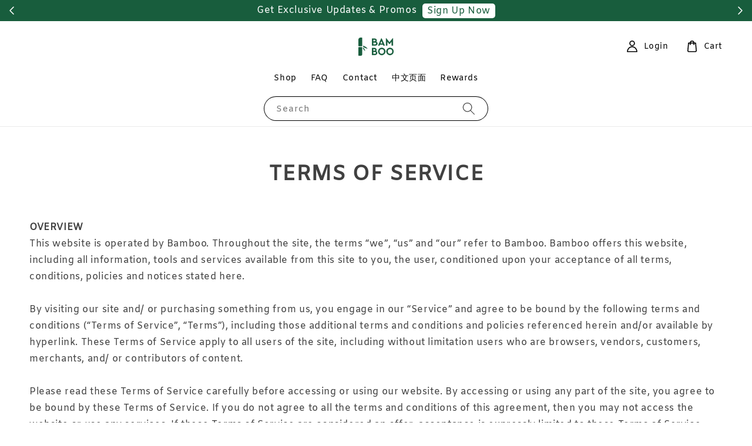

--- FILE ---
content_type: text/javascript
request_url: https://store-themes.easystore.co/1279326/themes/295437/assets/global.js?t=1769029246
body_size: 5404
content:

function getFocusableElements(container) {
  return Array.from(
    container.querySelectorAll(
      "summary, a[href], button:enabled, [tabindex]:not([tabindex^='-']), [draggable], area, input:not([type=hidden]):enabled, select:enabled, textarea:enabled, object, iframe"
    )
  );
}

const trapFocusHandlers = {};

function trapFocus(container, elementToFocus = container) {
  var elements = getFocusableElements(container);
  var first = elements[0];
  var last = elements[elements.length - 1];

  removeTrapFocus();

  trapFocusHandlers.focusin = (event) => {
    if (
      event.target !== container &&
      event.target !== last &&
      event.target !== first
    )
      return;

    document.addEventListener('keydown', trapFocusHandlers.keydown);
  };

  trapFocusHandlers.focusout = function() {
    document.removeEventListener('keydown', trapFocusHandlers.keydown);
  };

  trapFocusHandlers.keydown = function(event) {
    if (event.code.toUpperCase() !== 'TAB') return; // If not TAB key
    // On the last focusable element and tab forward, focus the first element.
    if (event.target === last && !event.shiftKey) {
      event.preventDefault();
      first.focus();
    }

    //  On the first focusable element and tab backward, focus the last element.
    if (
      (event.target === container || event.target === first) &&
      event.shiftKey
    ) {
      event.preventDefault();
      last.focus();
    }
  };

  document.addEventListener('focusout', trapFocusHandlers.focusout);
  document.addEventListener('focusin', trapFocusHandlers.focusin);

  elementToFocus.focus();
}

const serializeForm = form => {
  const obj = {};
  const formData = new FormData(form);
  for (const key of formData.keys()) {
    const regex = /(?:^(properties\[))(.*?)(?:\]$)/;
    let matches_array = key.match(/\[\]/);

    if (matches_array) {
      let new_key = key.replace(/[^a-zA-Z0-9_-]/g, "")
      
      obj[new_key] = new FormData(form).getAll(key)

    } else if (regex.test(key)) { 
      obj.properties = obj.properties || {};
      obj.properties[regex.exec(key)[2]] = formData.get(key);
    } else {
      obj[key] = formData.get(key);
    }
  }
console.log('obj',obj);
  return JSON.stringify(obj);
};

function removeTrapFocus(elementToFocus = null) {
  document.removeEventListener('focusin', trapFocusHandlers.focusin);
  document.removeEventListener('focusout', trapFocusHandlers.focusout);
  document.removeEventListener('keydown', trapFocusHandlers.keydown);

  if (elementToFocus) elementToFocus.focus();
}

function pauseAllMedia() {
  document.querySelectorAll('.js-youtube').forEach((video) => {
    video.contentWindow.postMessage('{"event":"command","func":"' + 'pauseVideo' + '","args":""}', '*');
  });
  document.querySelectorAll('.js-vimeo').forEach((video) => {
    video.contentWindow.postMessage('{"method":"pause"}', '*');
  });
  document.querySelectorAll('video').forEach((video) => video.pause());
  document.querySelectorAll('product-model').forEach((model) => {
    if (model.modelViewerUI) modelViewerUI.pause();
  });
}

function debounce(fn, wait) {
  let t;
  return (...args) => {
    clearTimeout(t);
    t = setTimeout(() => fn.apply(this, args), wait);
  };
}

function slideToggle(element, duration = 300, trigger) {
  if (!element) return;

  const icon = trigger.querySelector('.chevron-icon'); 
  const isHidden = window.getComputedStyle(element).display === "none";

  if (isHidden) {
      // Show the element
      element.style.display = "block";
      const height = element.scrollHeight;
      element.style.height = "0px";
      element.style.overflow = "hidden";

      setTimeout(() => {
          element.style.transition = `height ${duration}ms ease-in-out`;
          element.style.height = height + "px";

          setTimeout(() => {
              element.style.height = "";
              element.style.transition = "";
              element.style.overflow = "";
          }, duration);

          if (icon) {
              icon.classList.add('rotate');
          }
      }, 10);
  } else {
      // Hide the element
      const height = element.scrollHeight;
      element.style.height = height + "px";
      element.style.overflow = "hidden";

      setTimeout(() => {
          element.style.transition = `height ${duration}ms ease-in-out`;
          element.style.height = "0px";

          setTimeout(() => {
              element.style.display = "none";
              element.style.height = "";
              element.style.transition = "";
              element.style.overflow = "";
          }, duration);

          if (icon) {
              icon.classList.remove('rotate');
          }
      }, 10);
  }
}

document.querySelectorAll('.rte table').forEach((table) => {
  table.outerHTML = '<div class="table-wrapper">'+ table.outerHTML +'</div>'
})

class QuantityInput extends HTMLElement {
  constructor() {
    super();
    this.input = this.querySelector('input');
    this.changeEvent = new Event('change', { bubbles: true })

    this.querySelectorAll('button').forEach(
      (button) => button.addEventListener('click', this.onButtonClick.bind(this))
    );
  }

  onButtonClick(event) {
    event.preventDefault();
    const previousValue = this.input.value;

    event.target.name === 'plus' ? this.input.stepUp() : this.input.stepDown();
    if (previousValue !== this.input.value) this.input.dispatchEvent(this.changeEvent);
  }
}

customElements.define('quantity-input', QuantityInput);

class VariantSelects {

  onVariantChange(selected_variant, id) {
    this.currentVariant = selected_variant
    this.productForm = document.getElementById('AddToCartForm-'+id);
    this.productInfo = document.getElementById('ProductInfo-'+id);

    this.toggleAddButton(true, '', false);
    this.updateProductPrice(id);

    if (!this.currentVariant || (!this.currentVariant.available && this.currentVariant.inventory_quantity != 0)) {
      this.toggleAddButton(true, '', true);
      this.setUnavailable();
    } else {

      const price = document.getElementById('price-'+id);
      if (price) price.classList.remove('visibility-hidden');
      this.toggleAddButton(!this.currentVariant.available, window.variantStrings.soldOut);
    }
  }

  updateVariantsUnavailable(all_variants,variants_unavailable){
    let match_disabled_variant = {};
    variants_unavailable.forEach((variant_unavailable)=>{
      let matched_variant = this.matchVariantUnavailable(this.currentVariant.options,variant_unavailable.options)
      if(matched_variant){
        Object.keys(matched_variant).forEach(key => {
          let option_index = `option${Number(key) + 1}`;
          match_disabled_variant[option_index] = match_disabled_variant[option_index] ?? [];
          if(key == '0' && this.currentVariant.options.length > 1) {
            match_disabled_variant[option_index].push(...this.matchOptionUnavailable(key, matched_variant[key], variants_unavailable, all_variants));
          }else{
            match_disabled_variant[option_index].push(...matched_variant[key]);
          }
        });
      }
    })
      
    this.productForm.querySelectorAll(`.disabled`).forEach((el)=>{
      el.classList.remove('disabled'),el.removeAttribute("disabled");
    })

    Object.entries(match_disabled_variant).forEach(([key, values]) => {
      values.forEach(value => {
        let escaped_value = value.replace(/'/g, "\\'"),
            el = this.productForm.querySelector(`[data-option='${key}'] [value='${escaped_value}']`);
            el.classList.add('disabled');
            // el.disabled = true;
      });
    });
    
  }
  
  matchVariantUnavailable(selected_variant,variant_unavailable){
    let matches = selected_variant.filter((value,index) => variant_unavailable[index] == value );
    if (matches.length == selected_variant.length - 1) {
      let option_unavailable = variant_unavailable.filter((value,index) => selected_variant[index] != value),
          option_index = variant_unavailable.findIndex(value => option_unavailable.includes(value));
      return { [option_index] : option_unavailable };
    }
    return false;
  }

  matchOptionUnavailable(index,options,variants_unavailable,all_variants){
    let total_unavailable_option = [];
    options.forEach(option => {
      let matches_available = all_variants.filter((value) => value.options[index] == option),
          matches_unavailable = variants_unavailable.filter((value) => value.options[index] == option);
          
      if (matches_available.length == matches_unavailable.length) total_unavailable_option.push(option)
    })
    return total_unavailable_option;
  }

  toggleAddButton(disable = true, text, modifyClass = true) {
    if (!this.productForm) return;

    const addButton = this.productForm.querySelector('[name="add"]');
    if (!addButton) return;

    if (disable) {
      addButton.setAttribute('disabled', true);
      if (text) addButton.innerHTML = text;
    } else {
      addButton.removeAttribute('disabled');
      addButton.innerHTML = window.variantStrings.addToCart;
      if(addButton.dataset.updateCart)  addButton.innerHTML = window.variantStrings.updateCart;
    }

    if (!modifyClass) return;
  }


  updateProductPrice(id){
    [...this.productInfo.querySelectorAll('.price-item .money')].map((el)=>{
      el.innerHTML = EasyStore.Currencies.formatMoney(this.currentVariant.price)
    });
    [...this.productInfo.querySelectorAll('.price__compare .money')].map((el)=>{
      el.innerHTML = EasyStore.Currencies.formatMoney(this.currentVariant.compare_at_price)
    });

    this.productInfo.querySelector('.price').classList.remove('price--sold-out','price--on-sale')
    this.productInfo.querySelector('.product-form__quantity').style.display = ''
    this.productInfo.querySelector('.product-form__submit').style.display = ''

    if(this.currentVariant.compare_at_price > this.currentVariant.price) this.productInfo.querySelector('.price').classList.add('price--on-sale')
    if(!this.currentVariant.available && this.currentVariant.inventory_quantity <= 0) {
      this.productInfo.querySelector('.price').classList.add('price--sold-out')
      this.productInfo.querySelector('.product-form__quantity').style.display = 'none'
    }

    if(this.currentVariant.price <= 0){
      this.productInfo.querySelector('.product-form__quantity').style.display = 'none'
      this.productInfo.querySelector('.product-form__submit').style.display = 'none'
    }
  }

  setUnavailable() {
    const button = document.getElementById('AddToCartForm-'+id);
    const addButton = button.querySelector('[name="add"]');
    const price = document.getElementById('price-'+id);
    if (!addButton) return;
    addButton.innerHTML = window.variantStrings.unavailable;
    if (price) price.classList.add('visibility-hidden');
  }

}
const VariantSelector = new VariantSelects;


class MenuDrawer extends HTMLElement {
  constructor() {
    super();

    this.mainDetailsToggle = this.querySelector('details');
    const summaryElements = this.querySelectorAll('summary');
    this.addAccessibilityAttributes(summaryElements);

    if (navigator.platform === 'iPhone') document.documentElement.style.setProperty('--viewport-height', `${window.innerHeight}px`);

    this.addEventListener('keyup', this.onKeyUp.bind(this));
    this.addEventListener('focusout', this.onFocusOut.bind(this));
    this.bindEvents();
  }

  bindEvents() {
    this.querySelectorAll('summary').forEach(summary => summary.addEventListener('click', this.onSummaryClick.bind(this)));
    this.querySelectorAll('button').forEach(button => button.addEventListener('click', this.onCloseButtonClick.bind(this)));
  }

  addAccessibilityAttributes(summaryElements) {
    summaryElements.forEach(element => {
      element.setAttribute('role', 'button');
      element.setAttribute('aria-expanded', false);
      element.setAttribute('aria-controls', element.nextElementSibling.id);
    });
  }

  onKeyUp(event) {
    if(event.code.toUpperCase() !== 'ESCAPE') return;

    const openDetailsElement = event.target.closest('details[open]');
    if(!openDetailsElement) return;

    openDetailsElement === this.mainDetailsToggle ? this.closeMenuDrawer(this.mainDetailsToggle.querySelector('summary')) : this.closeSubmenu(openDetailsElement);
  }

  onSummaryClick(event) {
    const summaryElement = event.currentTarget;
    const detailsElement = summaryElement.parentNode;
    const isOpen = detailsElement.hasAttribute('open');

    if (detailsElement === this.mainDetailsToggle) {
      if(isOpen) event.preventDefault();
      isOpen ? this.closeMenuDrawer(summaryElement) : this.openMenuDrawer(summaryElement);
    } else {
      trapFocus(summaryElement.nextElementSibling, detailsElement.querySelector('button'));

      setTimeout(() => {
        detailsElement.classList.add('menu-opening');
      });
    }
  }

  openMenuDrawer(summaryElement) {
    setTimeout(() => {
      this.mainDetailsToggle.classList.add('menu-opening');
    });
    summaryElement.setAttribute('aria-expanded', true);
    trapFocus(this.mainDetailsToggle, summaryElement);
    document.body.classList.add(`overflow-hidden-${this.dataset.breakpoint}`);
  }

  closeMenuDrawer(event, elementToFocus = false) {
    if (event !== undefined) {
      this.mainDetailsToggle.classList.remove('menu-opening');
      this.mainDetailsToggle.querySelectorAll('details').forEach(details =>  {
        details.removeAttribute('open');
        details.classList.remove('menu-opening');
      });
      this.mainDetailsToggle.querySelector('summary').setAttribute('aria-expanded', false);
      document.body.classList.remove(`overflow-hidden-${this.dataset.breakpoint}`);
      removeTrapFocus(elementToFocus);
      this.closeAnimation(this.mainDetailsToggle);
    }
  }

  onFocusOut(event) {
    setTimeout(() => {
      if (this.mainDetailsToggle.hasAttribute('open') && !this.mainDetailsToggle.contains(document.activeElement)) this.closeMenuDrawer();
    });
  }

  onCloseButtonClick(event) {
    const detailsElement = event.currentTarget.closest('details');
    this.closeSubmenu(detailsElement);
  }

  closeSubmenu(detailsElement) {
    detailsElement.classList.remove('menu-opening');
    removeTrapFocus();
    this.closeAnimation(detailsElement);
  }

  closeAnimation(detailsElement) {
    let animationStart;

    const handleAnimation = (time) => {
      if (animationStart === undefined) {
        animationStart = time;
      }

      const elapsedTime = time - animationStart;

      if (elapsedTime < 400) {
        window.requestAnimationFrame(handleAnimation);
      } else {
        detailsElement.removeAttribute('open');
        if (detailsElement.closest('details[open]')) {
          trapFocus(detailsElement.closest('details[open]'), detailsElement.querySelector('summary'));
        }
      }
    }

    window.requestAnimationFrame(handleAnimation);
  }
}

customElements.define('menu-drawer', MenuDrawer);

class HeaderDrawer extends MenuDrawer {
  constructor() {
    super();
  }

  openMenuDrawer(summaryElement) {
    this.header = this.header || document.getElementById('easystore-section-header');
    this.borderOffset = this.borderOffset || this.closest('.header-wrapper').classList.contains('header-wrapper--border-bottom') ? 1 : 0;
    document.documentElement.style.setProperty('--header-bottom-position', `${parseInt(this.header.getBoundingClientRect().bottom - this.borderOffset)}px`);

    setTimeout(() => {
      this.mainDetailsToggle.classList.add('menu-opening');
    });

    summaryElement.setAttribute('aria-expanded', true);
    trapFocus(this.mainDetailsToggle, summaryElement);
    document.body.classList.add(`overflow-hidden-${this.dataset.breakpoint}`);
  }
}

customElements.define('header-drawer', HeaderDrawer);

class DeferredMedia extends HTMLElement {
  constructor() {
    super();
    const poster = this.querySelector('[id^="Deferred-Poster-"]');
    if (!poster) return;
    poster.addEventListener('click', this.loadContent.bind(this));

    let youtube_id = this.querySelector('iframe').getAttribute('data-video-id'),
        VID_REGEX = /(?:youtube(?:-nocookie)?\.com\/(?:[^\/\n\s]+\/\S+\/|(?:v|e(?:mbed)?)\/|\S*?[?&]v=)|youtu\.be\/)([a-zA-Z0-9_-]{11})/;
    if(youtube_id.match(VID_REGEX) != null) youtube_id = youtube_id.match(VID_REGEX)[1];
    this.querySelector('iframe').src = `https://www.youtube.com/embed/${ youtube_id }?enablejsapi=1&rel=0`
  }
  
  loadContent() {
    window.pauseAllMedia();
    if (!this.getAttribute('loaded')) {

      this.setAttribute('loaded', true);
      this.querySelector('video, model-viewer, iframe').focus();

      this.querySelectorAll('.js-youtube').forEach((video) => {
        video.contentWindow.postMessage('{"event":"command","func":"' + 'playVideo' + '","args":""}', '*');
      });

    }
  }
}

customElements.define('deferred-media', DeferredMedia);

class SliderComponent extends HTMLElement {
  constructor() {
    super();
    this.slider = this.querySelector('ul');
    this.sliderItems = this.querySelectorAll('li');
    this.pageCount = this.querySelector('.slider-counter--current');
    this.pageTotal = this.querySelector('.slider-counter--total');
    this.prevButton = this.querySelector('button[name="previous"]');
    this.nextButton = this.querySelector('button[name="next"]');

    if (!this.slider || !this.nextButton) return;

    const resizeObserver = new ResizeObserver(entries => this.initPages());
    resizeObserver.observe(this.slider);

    this.slider.addEventListener('scroll', this.update.bind(this));
    this.prevButton.addEventListener('click', this.onButtonClick.bind(this));
    this.nextButton.addEventListener('click', this.onButtonClick.bind(this));
  }

  initPages() {
    const sliderItemsToShow = Array.from(this.sliderItems).filter(element => element.clientWidth > 0);
    this.sliderLastItem = sliderItemsToShow[sliderItemsToShow.length - 1];
    if (sliderItemsToShow.length === 0) return;
    this.slidesPerPage = Math.floor(this.slider.clientWidth / sliderItemsToShow[0].clientWidth);
    this.totalPages = sliderItemsToShow.length - this.slidesPerPage + 1;
    this.update();
  }

  update() {
    if (!this.pageCount || !this.pageTotal) return;
    this.currentPage = Math.round(this.slider.scrollLeft / this.sliderLastItem.clientWidth) + 1;

    if (this.currentPage === 1) {
      this.prevButton.setAttribute('disabled', true);
    } else {
      this.prevButton.removeAttribute('disabled');
    }

    if (this.currentPage === this.totalPages) {
      this.nextButton.setAttribute('disabled', true);
    } else {
      this.nextButton.removeAttribute('disabled');
    }

    this.pageCount.textContent = this.currentPage;
    this.pageTotal.textContent = this.totalPages;
  }

  onButtonClick(event) {
    console.log('onButtonClick');
    event.preventDefault();
    const slideScrollPosition = event.currentTarget.name === 'next' ? this.slider.scrollLeft + this.sliderLastItem.clientWidth : this.slider.scrollLeft - this.sliderLastItem.clientWidth;
    this.slider.scrollTo({
      left: slideScrollPosition
    });
  }
}

customElements.define('slider-component', SliderComponent);

class AddToCartButton extends HTMLElement {
  constructor() {
    super();

    this.loading = this.querySelector('.loading-overlay');
    this.button = this.querySelector('.addToClassList');
    this.quickviewModal = document.querySelector('product-quickview-modal');
    this.button.addEventListener('click', this.onSubmitHandler.bind(this), { passive: false });
    this.cartNotification = document.querySelector('cart-notification');
  }

  async onSubmitHandler(evt) {
    evt.preventDefault();
    this.setLoading(true);
    const { productId } = this.button.dataset;

    if (window.getProductProperties && productId && this.quickviewModal) {
      const hasProps = await new Promise(resolve => {
        window.getProductProperties(true, productId, null, res => resolve(!!res.propertyStatus));
      });
      if (hasProps) {
        this.quickviewModal.open(this.button);
        this.setLoading(false);
        return;
      } 
    } 
    this.addToCartHandler();
  }

  addToCartHandler() {
    const { variantId, productHandle, productPriceMax, productAvailable } = this.button.dataset;

    // If product is unavailable or price is zero, redirect to product page
    if (productPriceMax <= 0 || !productAvailable) {
      window.location.href = `/products/${productHandle}`;
      return;
    }

    // If sole variant is selected, add to cart
    if (variantId) {
      this.addToCart();
      return;
    }

    // If quickview modal exists, open it; otherwise, redirect
    if (productHandle && this.quickviewModal) {
      this.quickviewModal.open(this.button);
      this.setLoading(false);
      return;
    }
    window.location.href = `/products/${productHandle}`;
  }

  addToCart(){
    this.cartNotification.setActiveElement(document.activeElement);

    this.button.classList.add('transparent');

    const body = {
      _token : this.button.dataset.token,
      id : this.button.dataset.variantId,
      quantity : this.button.dataset.quantity
    }

    EasyStore.Action.addToCart(body,(cart)=>{

      if(window.location.pathname == '/cart'){
        location.reload()
      }else if(cart.item_count != undefined && cart.latest_items != undefined){
        this.cartNotification.renderContents(cart)
      } 
      
      console.log('addToCart',cart);
      this.setLoading(false);
    })
  }

  setLoading(isLoading = true){
    if (isLoading) {
      this.button.classList.add('transparent');
      this.loading.classList.remove('hidden');
    } else {
      this.button.classList.remove('transparent');
      this.loading.classList.add('hidden');
    }
  }

}

customElements.define('add-to-cart-button', AddToCartButton);


--- FILE ---
content_type: application/javascript; charset=UTF-8
request_url: https://apps.easystore.co/instagram-feed/script.js?shop=thebamboo.easy.co&t=1733340910
body_size: 13014
content:

    var instafeed = [{"link":"https:\/\/www.instagram.com\/p\/DC6dZZnCHqp\/","caption":"Still can\u2019t figure out why you\u2019re feeling bloated? Here\u2019s why!\ud83d\udca1\u27a1\ufe0f\n\nIt\u2019s normal to feel bloated sometimes but it\u2019s also good to know where it\u2019s coming from \ud83e\udd14\n\nIt could be from:\n1. Low Stomach Acid\n2. Food Sensitivities\n3. Gut bacteria Imbalance\n4. Stress\n5. Carbonated Beverages\n6. Eating Too Fast\n7. Hormonal Changes\n\n#BambooBaZhen #headaches #menstrualhealth #healthsupplement #BambooFam #TCM","img_url":"https:\/\/scontent-sin11-1.cdninstagram.com\/v\/t39.30808-6\/465590437_590423883509647_6648838795732144974_n.jpg?_nc_cat=107&ccb=1-7&_nc_sid=18de74&_nc_ohc=SPRwqXlXAc0Q7kNvgG2Y6Wl&_nc_zt=23&_nc_ht=scontent-sin11-1.cdninstagram.com&edm=ANQ71j8EAAAA&_nc_gid=AtQ_cdVPNLXlOaz46eLfwTC&oh=00_AYDM6kve5dIZiz7vUvnfHggjM5QugJ2xOxfJBW_-_bjEbw&oe=67568742","count_like":"","count_comment":""},{"link":"https:\/\/www.instagram.com\/p\/DCto12toy-m\/","caption":"Did you know there are 13 vitamins that your body can\u2019t live without? \ud83d\udc40 Swipe for a breakdown on each one \u27a1\ufe0f\n\nVitamins are micronutrients that your body uses to function at its best each and everyday! \u2600\ufe0f\n\nLearn where to find these vitamins in your food and why they\u2019re important to keep you feeling your best every day! \ud83d\udc98\n\n#BambooBaZhen #periodcramps #menstrualhealth #healthsupplement #BambooFam #TCM","img_url":"https:\/\/scontent-sin11-1.cdninstagram.com\/v\/t39.30808-6\/465116983_590419316843437_3852613515472649864_n.jpg?_nc_cat=107&ccb=1-7&_nc_sid=18de74&_nc_ohc=QttWJkYIFrYQ7kNvgGRYtQM&_nc_zt=23&_nc_ht=scontent-sin11-1.cdninstagram.com&edm=ANQ71j8EAAAA&_nc_gid=AAHspdV-y19N4LUCfl6Njqh&oh=00_AYCHwXgd6jAnT4vJGXlLn4syEAvxZXeP1LjeuZITIEBIRw&oe=6756886C","count_like":"","count_comment":""},{"link":"https:\/\/www.instagram.com\/p\/DCeME7PCCbz\/","caption":"Let\u2019s talk periods! Ever wonder why your period blood colour looks weird? \ud83e\udd14 Swipe left to learn what it means! \u27a1\ufe0f\n\nThe colour of your period is an indication of what is happening with your body! Reach out to your doctor in case of any unfamiliar or grey shade, especially if accompanied by other symptoms! \n\n#BambooBaZhen #periodcramps #menstrualhealth #healthsupplement #BambooFam #TCM","img_url":"https:\/\/scontent-sin2-1.cdninstagram.com\/v\/t39.30808-6\/465410802_590422090176493_7370734324589363743_n.jpg?_nc_cat=102&ccb=1-7&_nc_sid=18de74&_nc_ohc=DgSUr0tA_iEQ7kNvgESqZlD&_nc_zt=23&_nc_ht=scontent-sin2-1.cdninstagram.com&edm=ANQ71j8EAAAA&_nc_gid=AJHed-C8Xx_mq1yfGHpppcO&oh=00_AYD_QscN8LVHoyozX2_cAzC5TeaXDi2zIJy64kEf7gRwig&oe=67566E01","count_like":"","count_comment":""},{"link":"https:\/\/www.instagram.com\/p\/DCOhjpDqJb5\/","caption":"No FOMO \ud83e\udd2b\nLast chance to grab our best selling Ba Zhen, before it is gone \ud83e\udd75\n\n#BambooBaZhen #BambooFam #herbalremedies #Double11","img_url":"https:\/\/scontent-sin2-1.cdninstagram.com\/v\/t39.30808-6\/465794069_592022403349795_2653830079855738241_n.jpg?_nc_cat=102&ccb=1-7&_nc_sid=18de74&_nc_ohc=RfwntW9eR28Q7kNvgHEv2MV&_nc_zt=23&_nc_ht=scontent-sin2-1.cdninstagram.com&edm=ANQ71j8EAAAA&_nc_gid=A4GDFyh_w0G55Gkt1UNh-uR&oh=00_AYA219oaC-cdN5a6jCzwbLNgiQ9qBy5_k6FJlkGx8tQ96A&oe=6756877D","count_like":"","count_comment":""},{"link":"https:\/\/www.instagram.com\/p\/DCMKhbYvTTU\/","caption":"Get the best period cramp remedy delivered to your door step, in just one click \u2705\nDon't miss out our 11.11 sales at www.thebamboo.life\ud83d\ude4c\n#BambooBaZhen #BambooFam #herbalremedies #Double11","img_url":"https:\/\/scontent-sin11-2.cdninstagram.com\/v\/t39.30808-6\/465734674_592015030017199_1246474215679648400_n.jpg?_nc_cat=108&ccb=1-7&_nc_sid=18de74&_nc_ohc=25rZ9iWnxLoQ7kNvgGyGwMq&_nc_zt=23&_nc_ht=scontent-sin11-2.cdninstagram.com&edm=ANQ71j8EAAAA&_nc_gid=AufQHcrzI9dwOkRcqvfD5A0&oh=00_AYD_eM3kJBqaVSNiJXl817wfTEP8x8GuLqV6A_jMrUKLug&oe=675678D7","count_like":"","count_comment":""},{"link":"https:\/\/www.instagram.com\/p\/DCDlLuPP9aX\/","caption":"Get the party started \ud83e\udd73 Bamboo's 11.11 crazy deals starts from 7 - 12 November\nShop now at www.thebamboo.life\ud83e\udef6\n\n#BambooBaZhen #BambooFam #herbalremedies #Double11","img_url":"https:\/\/scontent-sin2-1.cdninstagram.com\/v\/t39.30808-6\/465863844_592010270017675_8145888592654652955_n.jpg?_nc_cat=100&ccb=1-7&_nc_sid=18de74&_nc_ohc=CtLHAjOgsqMQ7kNvgF_w4aC&_nc_zt=23&_nc_ht=scontent-sin2-1.cdninstagram.com&edm=ANQ71j8EAAAA&_nc_gid=AHXlZoVVzbqt_PDPxQ6HNpK&oh=00_AYAViZ7Q_Byet-0ue-m8RkTwfg90oWnIO2TwT_lzuXI33A&oe=67567485","count_like":"","count_comment":""},{"link":"https:\/\/www.instagram.com\/p\/DByP7bnpca1\/","caption":"True, tragic horror stories from real experience.\n\n#halloween #marketing #BambooFam #BambooBaZhen #periodcramps #periodmemes","img_url":"https:\/\/scontent-sin6-2.cdninstagram.com\/v\/t51.29350-15\/464868479_3478192405647860_6130989149407131862_n.webp?stp=dst-jpg&_nc_cat=110&ccb=1-7&_nc_sid=18de74&_nc_ohc=Y2ZmsSaEJX0Q7kNvgF-y0a-&_nc_zt=23&_nc_ht=scontent-sin6-2.cdninstagram.com&edm=ANQ71j8EAAAA&_nc_gid=Aq_tu4Jg72AhI2cccYV_f8m&oh=00_AYBVUwMUH25yDMn9VJjZuRgucQ9tOoeCHCtcdMp1vh_L5w&oe=6756748B","count_like":"","count_comment":""},{"link":"https:\/\/www.instagram.com\/p\/DBvaUDWvGm3\/","caption":"You can ignore your exes\u2019 red flags but NOT YOUR BODY! \ud83d\ude21\n\nAlways always always pay attention to what your body is telling you. \ud83e\udd13\n\n#BambooBaZhen #healthyperiod #periodcramps #redflags #menstrualhealth #BambooFam #TCM","img_url":"https:\/\/scontent-sin6-2.cdninstagram.com\/v\/t39.30808-6\/461855649_567375429147826_8619364665532963350_n.jpg?_nc_cat=110&ccb=1-7&_nc_sid=18de74&_nc_ohc=jizVzWtLAdsQ7kNvgHZZT1C&_nc_zt=23&_nc_ht=scontent-sin6-2.cdninstagram.com&edm=ANQ71j8EAAAA&_nc_gid=AvdRHJKv6FoukjB4Zxyv8w1&oh=00_AYCvMKXpNWq3x0z-5ROk4RA5JaMXlfJ2GfZX0gfWjI9FsQ&oe=67567DD6","count_like":"","count_comment":""},{"link":"https:\/\/www.instagram.com\/p\/DBoOAzRS80u\/","caption":"\u2728GIVEAWAY\u2728\nYour early Santa is here, sending love to 16 lucky winners\ud83e\udd70\nWe have been receiving lots of love and support on our upgraded Bamboo Ba Zhen since August\ud83e\udd79 So, we will continue the mission to help more women to achieve cramp free period and healthier life \u2764\n\nStand a chance to win:\nFirst Prize \ud83c\udf81 1 winner x two (2) boxes of Bamboo Ba Zhen\n\nSecond Prize \ud83c\udf81 5 winners x one (1) box of Bamboo Ba Zhen\n\nThird Prize \ud83c\udf81 10 winners x RM 30 official website voucher\n\nHow to join:\n1\ufe0f\u20e3 Follow @bamboo_global\n2\ufe0f\u20e3 Like this post, and share it in your Instagram story \n3\ufe0f\u20e3 Comment below, tag 3 girlfriends to share the good stuff with them \u2728 \n\n\ud83d\udd25Bonus entry\ud83d\udd25\nDM us why do you want to win Bamboo Ba Zhen. We understand this may be private and personal to most of you, so we gotchu, girlies\ud83e\udd70\n\nGiveaway period: 27 Oct - 9th Nov 2024\nAnnouncement: 10th Nov 2024\n\nMake a wish, and Good Luck!\n\nxoxo,\nBamboo team \n\n#BambooFam #BambooBaZhen\u00a0#giveaway #giveawaymalaysia #giveawaymy #herbalremedies #traditionalchinesemedicine","img_url":"https:\/\/scontent-sin6-2.cdninstagram.com\/v\/t51.29350-15\/464795499_1259795668491835_6859677404656505229_n.webp?stp=dst-jpg_tt6&_nc_cat=110&ccb=1-7&_nc_sid=18de74&_nc_ohc=0Hr1rPunKpYQ7kNvgE7n47-&_nc_zt=23&_nc_ht=scontent-sin6-2.cdninstagram.com&edm=ANQ71j8EAAAA&_nc_gid=Ax5rzZzIZ-L1ea3SyDyXSi_&oh=00_AYBU12lvx1vtsIb9SqHSBArmG9iCt9FAlJlMAoNBhK97Cg&oe=67567EAF","count_like":"","count_comment":""},{"link":"https:\/\/www.instagram.com\/p\/DBipOOxhDOj\/","caption":"Do you have these PCOS symptoms? \u27a1\ufe0f\n\nYour health should always come first! \ud83e\udd47\n\nSeek help from your doctor to have a peace of mind \ud83e\uddd8\ud83c\udffb\u200d\u2640\ufe0f\n\n#BambooBaZhen #menstrualhealth #healthsupplement #pcosawareness  #BambooFam #TCM","img_url":"https:\/\/scontent-sin2-1.cdninstagram.com\/v\/t39.30808-6\/462037164_567371299148239_5237611350043269364_n.jpg?_nc_cat=100&ccb=1-7&_nc_sid=18de74&_nc_ohc=OJl7T5gIR9sQ7kNvgE0n3O4&_nc_zt=23&_nc_ht=scontent-sin2-1.cdninstagram.com&edm=ANQ71j8EAAAA&_nc_gid=AuyzOnCqGqTEjSrreZW4DuW&oh=00_AYAjo1dju1Td25XwLvzaZ8XdYNEYHJBiPD70moIVZFIVLg&oe=675692B0","count_like":"","count_comment":""},{"link":"https:\/\/www.instagram.com\/p\/DBD9ZzGtQZ2\/","caption":"Do you actually know our menstrual cycle? \ud83e\udd14\n\nUnderstand how your cycle works should NOT be a hassle for you! \ud83d\ude47\ud83c\udffb\u200d\u2640\ufe0f\n\nBut we\u2019ve got you covered on this! \ud83d\udc85\ud83c\udffb\n\nps: it may vary based on the length of your unique cycle \ud83e\udd13\n\n#BambooBaZhen #menstrualcycle #healthyperiod #periodcramps #menstrualhealth #BambooFam #TCM","img_url":"https:\/\/scontent-sin11-1.cdninstagram.com\/v\/t39.30808-6\/461987847_567363909148978_3766711635798203234_n.jpg?_nc_cat=107&ccb=1-7&_nc_sid=18de74&_nc_ohc=tBKtcAJFXOgQ7kNvgEvONGg&_nc_zt=23&_nc_ht=scontent-sin11-1.cdninstagram.com&edm=ANQ71j8EAAAA&_nc_gid=AEpNrcBwIJFcmznvCC_9VNB&oh=00_AYDSj12y2Sz_-VULG6lfw46TmzaxSW8Vkv5R5XrU1036bg&oe=675679E5","count_like":"","count_comment":""}]
    var html = "<h3><a href='https://www.instagram.com/bamboo_global' target='_blank'>Join @bamboo_global Instagram Community</a></h3>";

    html += "<ul>";
    $.each(instafeed, function(k,v) {
      html += '<li><a href="'+v['link']+ '" target="_blank">';
      if(v['count_comment'] != '' || v['caption'] != ''){
        html += '<span class="insta-overlay"><div class="insta-content">';
      }

      if(v['count_comment'] != ''){
        html +=  '<div class="insta-info-counter"><svg xmlns="http://www.w3.org/2000/svg" width="20" height="20" viewBox="0 0 50 50"><path style="text-indent:0;text-align:start;line-height:normal;text-transform:none;block-progression:tb;-inkscape-font-specification:Bitstream Vera Sans" d="M 15 7 C 7.8324839 7 2 12.832484 2 20 C 2 34.761905 18.694043 42.047119 24.375 46.78125 L 25 47.3125 L 25.625 46.78125 C 31.305957 42.047119 48 34.761905 48 20 C 48 12.832484 42.167516 7 35 7 C 30.944199 7 27.383797 8.9249177 25 11.84375 C 22.616203 8.9249177 19.055801 7 15 7 z M 15 9 C 18.835004 9 22.185693 10.969285 24.15625 13.9375 L 25 15.1875 L 25.84375 13.9375 C 27.814307 10.969285 31.164996 9 35 9 C 41.086484 9 46 13.913516 46 20 C 46 32.896733 31.592632 39.574446 25 44.78125 C 18.407368 39.574446 4 32.896733 4 20 C 4 13.913516 8.9135161 9 15 9 z" color="#000" overflow="visible" enable-background="accumulate" font-family="Bitstream Vera Sans"></path></svg>'+v['count_like']+'</div>'+
       '<div class="insta-info-counter"><svg xmlns="http://www.w3.org/2000/svg" viewBox="0 0 50 50" enable-background="new 0 0 50 50"><path style="text-indent:0;text-align:start;line-height:normal;text-transform:none;block-progression:tb;-inkscape-font-specification:Bitstream Vera Sans" d="M 7 4 C 4.2545455 4 2 6.2545455 2 9 L 2 33 C 2 35.745455 4.2545455 38 7 38 L 11.09375 38 C 11.230389 39.204771 11.215056 40.315003 10.90625 41.25 C 10.527079 42.398046 9.8220562 43.363016 8.5 44.15625 A 1.0001 1.0001 0 0 0 9 46 C 13.243507 46 18.10627 43.785512 20.5625 38 L 43 38 C 45.745455 38 48 35.745455 48 33 L 48 9 C 48 6.2545455 45.745455 4 43 4 L 7 4 z M 7 6 L 43 6 C 44.654545 6 46 7.3454545 46 9 L 46 33 C 46 34.654545 44.654545 36 43 36 L 20 36 A 1.0001 1.0001 0 0 0 19.0625 36.65625 C 17.507274 40.897777 14.731078 42.917893 11.84375 43.65625 C 12.235406 43.095806 12.603914 42.506551 12.8125 41.875 C 13.333329 40.298046 13.288467 38.570944 12.96875 36.8125 A 1.0001 1.0001 0 0 0 12 36 L 7 36 C 5.3454545 36 4 34.654545 4 33 L 4 9 C 4 7.3454545 5.3454545 6 7 6 z" color="#000" overflow="visible" enable-background="accumulate" font-family="Bitstream Vera Sans"></path></svg>'+v['count_comment']+'</div>';
      }

      if(v['count_comment'] != '' || v['caption'] != ''){
        html += '<div class="insta-info-description"><p>'+v['caption']+'</p></div></div></span>';
      }

      html +='<span class="insta-image" style="background-image: url('+v['img_url']+')"></span></a></li>';

      });
    html += "</ul>";
    $(".app83c61627e887eaeb-image-gallery").addClass('row-of-6');
    $(".app83c61627e887eaeb-image-gallery").html(html);
